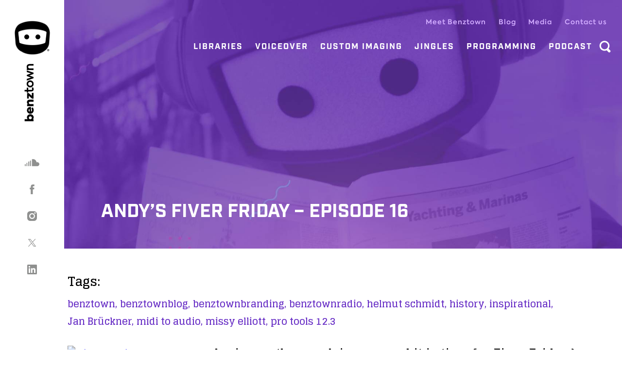

--- FILE ---
content_type: text/html; charset=UTF-8
request_url: https://benztown.com/andys-fiver-friday-episode-16/
body_size: 15701
content:
<!DOCTYPE html>
<!--[if IE 7 ]><html lang="en" class="no-js ie ie7"> <![endif]-->
<!--[if IE 8 ]><html lang="en" class="no-js ie ie8"> <![endif]-->
<!--[if IE 9 ]><html lang="en" class="no-js ie ie9"> <![endif]-->
<!--[if (gt IE 9)|!(IE)]><!--> <html lang="en" class="no-js" prefix="og: http://ogp.me/ns#"> <!--<![endif]-->
<head>
    <!-- Global site tag (gtag.js) - Google Analytics -->
    <script async src="https://www.googletagmanager.com/gtag/js?id=UA-15478627-5"></script>
    <script>
    window.dataLayer = window.dataLayer || [];
    function gtag(){dataLayer.push(arguments);}
    gtag('js', new Date());

    gtag('config', 'UA-15478627-5');
    </script>
    <meta charset="utf-8">
    <title>Andy&#039;s Fiver Friday - Episode 16 - Benztown</title>
    <link href="https://fonts.googleapis.com/css?family=Glegoo:400,700&display=swap&subset=latin-ext" rel="stylesheet">
    <link rel="stylesheet" href="https://use.typekit.net/lpn4nea.css">
    <link rel="icon" href="https://benztown.com/wp-content/themes/benztown-2020-wp/public/img/favicon.png">
    <meta name="viewport" content="width=device-width, initial-scale=1">
    <meta name="csrf-token" content="93039da43e">
    <!--[if lt IE 9]>
        <script src="http://html5shiv.googlecode.com/svn/trunk/html5.js"></script>
    <![endif]-->
    <script type="text/javascript">
       var admin_url = 'https://benztown.com/wp-json/wp/ea/';
       var directory_url = 'https://benztown.com/wp-content/themes/benztown-2020-wp';
    </script>

    <script data-cfasync="false" data-no-defer="1" data-no-minify="1" data-no-optimize="1">var ewww_webp_supported=!1;function check_webp_feature(A,e){var w;e=void 0!==e?e:function(){},ewww_webp_supported?e(ewww_webp_supported):((w=new Image).onload=function(){ewww_webp_supported=0<w.width&&0<w.height,e&&e(ewww_webp_supported)},w.onerror=function(){e&&e(!1)},w.src="data:image/webp;base64,"+{alpha:"UklGRkoAAABXRUJQVlA4WAoAAAAQAAAAAAAAAAAAQUxQSAwAAAARBxAR/Q9ERP8DAABWUDggGAAAABQBAJ0BKgEAAQAAAP4AAA3AAP7mtQAAAA=="}[A])}check_webp_feature("alpha");</script><script data-cfasync="false" data-no-defer="1" data-no-minify="1" data-no-optimize="1">var Arrive=function(c,w){"use strict";if(c.MutationObserver&&"undefined"!=typeof HTMLElement){var r,a=0,u=(r=HTMLElement.prototype.matches||HTMLElement.prototype.webkitMatchesSelector||HTMLElement.prototype.mozMatchesSelector||HTMLElement.prototype.msMatchesSelector,{matchesSelector:function(e,t){return e instanceof HTMLElement&&r.call(e,t)},addMethod:function(e,t,r){var a=e[t];e[t]=function(){return r.length==arguments.length?r.apply(this,arguments):"function"==typeof a?a.apply(this,arguments):void 0}},callCallbacks:function(e,t){t&&t.options.onceOnly&&1==t.firedElems.length&&(e=[e[0]]);for(var r,a=0;r=e[a];a++)r&&r.callback&&r.callback.call(r.elem,r.elem);t&&t.options.onceOnly&&1==t.firedElems.length&&t.me.unbindEventWithSelectorAndCallback.call(t.target,t.selector,t.callback)},checkChildNodesRecursively:function(e,t,r,a){for(var i,n=0;i=e[n];n++)r(i,t,a)&&a.push({callback:t.callback,elem:i}),0<i.childNodes.length&&u.checkChildNodesRecursively(i.childNodes,t,r,a)},mergeArrays:function(e,t){var r,a={};for(r in e)e.hasOwnProperty(r)&&(a[r]=e[r]);for(r in t)t.hasOwnProperty(r)&&(a[r]=t[r]);return a},toElementsArray:function(e){return e=void 0!==e&&("number"!=typeof e.length||e===c)?[e]:e}}),e=(l.prototype.addEvent=function(e,t,r,a){a={target:e,selector:t,options:r,callback:a,firedElems:[]};return this._beforeAdding&&this._beforeAdding(a),this._eventsBucket.push(a),a},l.prototype.removeEvent=function(e){for(var t,r=this._eventsBucket.length-1;t=this._eventsBucket[r];r--)e(t)&&(this._beforeRemoving&&this._beforeRemoving(t),(t=this._eventsBucket.splice(r,1))&&t.length&&(t[0].callback=null))},l.prototype.beforeAdding=function(e){this._beforeAdding=e},l.prototype.beforeRemoving=function(e){this._beforeRemoving=e},l),t=function(i,n){var o=new e,l=this,s={fireOnAttributesModification:!1};return o.beforeAdding(function(t){var e=t.target;e!==c.document&&e!==c||(e=document.getElementsByTagName("html")[0]);var r=new MutationObserver(function(e){n.call(this,e,t)}),a=i(t.options);r.observe(e,a),t.observer=r,t.me=l}),o.beforeRemoving(function(e){e.observer.disconnect()}),this.bindEvent=function(e,t,r){t=u.mergeArrays(s,t);for(var a=u.toElementsArray(this),i=0;i<a.length;i++)o.addEvent(a[i],e,t,r)},this.unbindEvent=function(){var r=u.toElementsArray(this);o.removeEvent(function(e){for(var t=0;t<r.length;t++)if(this===w||e.target===r[t])return!0;return!1})},this.unbindEventWithSelectorOrCallback=function(r){var a=u.toElementsArray(this),i=r,e="function"==typeof r?function(e){for(var t=0;t<a.length;t++)if((this===w||e.target===a[t])&&e.callback===i)return!0;return!1}:function(e){for(var t=0;t<a.length;t++)if((this===w||e.target===a[t])&&e.selector===r)return!0;return!1};o.removeEvent(e)},this.unbindEventWithSelectorAndCallback=function(r,a){var i=u.toElementsArray(this);o.removeEvent(function(e){for(var t=0;t<i.length;t++)if((this===w||e.target===i[t])&&e.selector===r&&e.callback===a)return!0;return!1})},this},i=new function(){var s={fireOnAttributesModification:!1,onceOnly:!1,existing:!1};function n(e,t,r){return!(!u.matchesSelector(e,t.selector)||(e._id===w&&(e._id=a++),-1!=t.firedElems.indexOf(e._id)))&&(t.firedElems.push(e._id),!0)}var c=(i=new t(function(e){var t={attributes:!1,childList:!0,subtree:!0};return e.fireOnAttributesModification&&(t.attributes=!0),t},function(e,i){e.forEach(function(e){var t=e.addedNodes,r=e.target,a=[];null!==t&&0<t.length?u.checkChildNodesRecursively(t,i,n,a):"attributes"===e.type&&n(r,i)&&a.push({callback:i.callback,elem:r}),u.callCallbacks(a,i)})})).bindEvent;return i.bindEvent=function(e,t,r){t=void 0===r?(r=t,s):u.mergeArrays(s,t);var a=u.toElementsArray(this);if(t.existing){for(var i=[],n=0;n<a.length;n++)for(var o=a[n].querySelectorAll(e),l=0;l<o.length;l++)i.push({callback:r,elem:o[l]});if(t.onceOnly&&i.length)return r.call(i[0].elem,i[0].elem);setTimeout(u.callCallbacks,1,i)}c.call(this,e,t,r)},i},o=new function(){var a={};function i(e,t){return u.matchesSelector(e,t.selector)}var n=(o=new t(function(){return{childList:!0,subtree:!0}},function(e,r){e.forEach(function(e){var t=e.removedNodes,e=[];null!==t&&0<t.length&&u.checkChildNodesRecursively(t,r,i,e),u.callCallbacks(e,r)})})).bindEvent;return o.bindEvent=function(e,t,r){t=void 0===r?(r=t,a):u.mergeArrays(a,t),n.call(this,e,t,r)},o};d(HTMLElement.prototype),d(NodeList.prototype),d(HTMLCollection.prototype),d(HTMLDocument.prototype),d(Window.prototype);var n={};return s(i,n,"unbindAllArrive"),s(o,n,"unbindAllLeave"),n}function l(){this._eventsBucket=[],this._beforeAdding=null,this._beforeRemoving=null}function s(e,t,r){u.addMethod(t,r,e.unbindEvent),u.addMethod(t,r,e.unbindEventWithSelectorOrCallback),u.addMethod(t,r,e.unbindEventWithSelectorAndCallback)}function d(e){e.arrive=i.bindEvent,s(i,e,"unbindArrive"),e.leave=o.bindEvent,s(o,e,"unbindLeave")}}(window,void 0),ewww_webp_supported=!1;function check_webp_feature(e,t){var r;ewww_webp_supported?t(ewww_webp_supported):((r=new Image).onload=function(){ewww_webp_supported=0<r.width&&0<r.height,t(ewww_webp_supported)},r.onerror=function(){t(!1)},r.src="data:image/webp;base64,"+{alpha:"UklGRkoAAABXRUJQVlA4WAoAAAAQAAAAAAAAAAAAQUxQSAwAAAARBxAR/Q9ERP8DAABWUDggGAAAABQBAJ0BKgEAAQAAAP4AAA3AAP7mtQAAAA==",animation:"UklGRlIAAABXRUJQVlA4WAoAAAASAAAAAAAAAAAAQU5JTQYAAAD/////AABBTk1GJgAAAAAAAAAAAAAAAAAAAGQAAABWUDhMDQAAAC8AAAAQBxAREYiI/gcA"}[e])}function ewwwLoadImages(e){if(e){for(var t=document.querySelectorAll(".batch-image img, .image-wrapper a, .ngg-pro-masonry-item a, .ngg-galleria-offscreen-seo-wrapper a"),r=0,a=t.length;r<a;r++)ewwwAttr(t[r],"data-src",t[r].getAttribute("data-webp")),ewwwAttr(t[r],"data-thumbnail",t[r].getAttribute("data-webp-thumbnail"));for(var i=document.querySelectorAll("div.woocommerce-product-gallery__image"),r=0,a=i.length;r<a;r++)ewwwAttr(i[r],"data-thumb",i[r].getAttribute("data-webp-thumb"))}for(var n=document.querySelectorAll("video"),r=0,a=n.length;r<a;r++)ewwwAttr(n[r],"poster",e?n[r].getAttribute("data-poster-webp"):n[r].getAttribute("data-poster-image"));for(var o,l=document.querySelectorAll("img.ewww_webp_lazy_load"),r=0,a=l.length;r<a;r++)e&&(ewwwAttr(l[r],"data-lazy-srcset",l[r].getAttribute("data-lazy-srcset-webp")),ewwwAttr(l[r],"data-srcset",l[r].getAttribute("data-srcset-webp")),ewwwAttr(l[r],"data-lazy-src",l[r].getAttribute("data-lazy-src-webp")),ewwwAttr(l[r],"data-src",l[r].getAttribute("data-src-webp")),ewwwAttr(l[r],"data-orig-file",l[r].getAttribute("data-webp-orig-file")),ewwwAttr(l[r],"data-medium-file",l[r].getAttribute("data-webp-medium-file")),ewwwAttr(l[r],"data-large-file",l[r].getAttribute("data-webp-large-file")),null!=(o=l[r].getAttribute("srcset"))&&!1!==o&&o.includes("R0lGOD")&&ewwwAttr(l[r],"src",l[r].getAttribute("data-lazy-src-webp"))),l[r].className=l[r].className.replace(/\bewww_webp_lazy_load\b/,"");for(var s=document.querySelectorAll(".ewww_webp"),r=0,a=s.length;r<a;r++)e?(ewwwAttr(s[r],"srcset",s[r].getAttribute("data-srcset-webp")),ewwwAttr(s[r],"src",s[r].getAttribute("data-src-webp")),ewwwAttr(s[r],"data-orig-file",s[r].getAttribute("data-webp-orig-file")),ewwwAttr(s[r],"data-medium-file",s[r].getAttribute("data-webp-medium-file")),ewwwAttr(s[r],"data-large-file",s[r].getAttribute("data-webp-large-file")),ewwwAttr(s[r],"data-large_image",s[r].getAttribute("data-webp-large_image")),ewwwAttr(s[r],"data-src",s[r].getAttribute("data-webp-src"))):(ewwwAttr(s[r],"srcset",s[r].getAttribute("data-srcset-img")),ewwwAttr(s[r],"src",s[r].getAttribute("data-src-img"))),s[r].className=s[r].className.replace(/\bewww_webp\b/,"ewww_webp_loaded");window.jQuery&&jQuery.fn.isotope&&jQuery.fn.imagesLoaded&&(jQuery(".fusion-posts-container-infinite").imagesLoaded(function(){jQuery(".fusion-posts-container-infinite").hasClass("isotope")&&jQuery(".fusion-posts-container-infinite").isotope()}),jQuery(".fusion-portfolio:not(.fusion-recent-works) .fusion-portfolio-wrapper").imagesLoaded(function(){jQuery(".fusion-portfolio:not(.fusion-recent-works) .fusion-portfolio-wrapper").isotope()}))}function ewwwWebPInit(e){ewwwLoadImages(e),ewwwNggLoadGalleries(e),document.arrive(".ewww_webp",function(){ewwwLoadImages(e)}),document.arrive(".ewww_webp_lazy_load",function(){ewwwLoadImages(e)}),document.arrive("videos",function(){ewwwLoadImages(e)}),"loading"==document.readyState?document.addEventListener("DOMContentLoaded",ewwwJSONParserInit):("undefined"!=typeof galleries&&ewwwNggParseGalleries(e),ewwwWooParseVariations(e))}function ewwwAttr(e,t,r){null!=r&&!1!==r&&e.setAttribute(t,r)}function ewwwJSONParserInit(){"undefined"!=typeof galleries&&check_webp_feature("alpha",ewwwNggParseGalleries),check_webp_feature("alpha",ewwwWooParseVariations)}function ewwwWooParseVariations(e){if(e)for(var t=document.querySelectorAll("form.variations_form"),r=0,a=t.length;r<a;r++){var i=t[r].getAttribute("data-product_variations"),n=!1;try{for(var o in i=JSON.parse(i))void 0!==i[o]&&void 0!==i[o].image&&(void 0!==i[o].image.src_webp&&(i[o].image.src=i[o].image.src_webp,n=!0),void 0!==i[o].image.srcset_webp&&(i[o].image.srcset=i[o].image.srcset_webp,n=!0),void 0!==i[o].image.full_src_webp&&(i[o].image.full_src=i[o].image.full_src_webp,n=!0),void 0!==i[o].image.gallery_thumbnail_src_webp&&(i[o].image.gallery_thumbnail_src=i[o].image.gallery_thumbnail_src_webp,n=!0),void 0!==i[o].image.thumb_src_webp&&(i[o].image.thumb_src=i[o].image.thumb_src_webp,n=!0));n&&ewwwAttr(t[r],"data-product_variations",JSON.stringify(i))}catch(e){}}}function ewwwNggParseGalleries(e){if(e)for(var t in galleries){var r=galleries[t];galleries[t].images_list=ewwwNggParseImageList(r.images_list)}}function ewwwNggLoadGalleries(e){e&&document.addEventListener("ngg.galleria.themeadded",function(e,t){window.ngg_galleria._create_backup=window.ngg_galleria.create,window.ngg_galleria.create=function(e,t){var r=$(e).data("id");return galleries["gallery_"+r].images_list=ewwwNggParseImageList(galleries["gallery_"+r].images_list),window.ngg_galleria._create_backup(e,t)}})}function ewwwNggParseImageList(e){for(var t in e){var r=e[t];if(void 0!==r["image-webp"]&&(e[t].image=r["image-webp"],delete e[t]["image-webp"]),void 0!==r["thumb-webp"]&&(e[t].thumb=r["thumb-webp"],delete e[t]["thumb-webp"]),void 0!==r.full_image_webp&&(e[t].full_image=r.full_image_webp,delete e[t].full_image_webp),void 0!==r.srcsets)for(var a in r.srcsets)nggSrcset=r.srcsets[a],void 0!==r.srcsets[a+"-webp"]&&(e[t].srcsets[a]=r.srcsets[a+"-webp"],delete e[t].srcsets[a+"-webp"]);if(void 0!==r.full_srcsets)for(var i in r.full_srcsets)nggFSrcset=r.full_srcsets[i],void 0!==r.full_srcsets[i+"-webp"]&&(e[t].full_srcsets[i]=r.full_srcsets[i+"-webp"],delete e[t].full_srcsets[i+"-webp"])}return e}check_webp_feature("alpha",ewwwWebPInit);</script>
<!-- Search Engine Optimization by Rank Math - https://rankmath.com/ -->
<meta name="description" content="Again, another week is gone and it is time for Fiver Friday:)..."/>
<meta name="robots" content="index, follow, max-snippet:-1, max-video-preview:-1, max-image-preview:large"/>
<link rel="canonical" href="https://benztown.com/andys-fiver-friday-episode-16/" />
<meta property="og:locale" content="en_US" />
<meta property="og:type" content="article" />
<meta property="og:title" content="Andy&#039;s Fiver Friday - Episode 16 - Benztown" />
<meta property="og:description" content="Again, another week is gone and it is time for Fiver Friday:)..." />
<meta property="og:url" content="https://benztown.com/andys-fiver-friday-episode-16/" />
<meta property="og:site_name" content="Benztown" />
<meta property="article:tag" content="benztown" />
<meta property="article:tag" content="benztownblog" />
<meta property="article:tag" content="benztownbranding" />
<meta property="article:tag" content="benztownradio" />
<meta property="article:tag" content="helmut schmidt" />
<meta property="article:tag" content="history" />
<meta property="article:tag" content="inspirational" />
<meta property="article:tag" content="Jan Brückner" />
<meta property="article:tag" content="midi to audio" />
<meta property="article:tag" content="missy elliott" />
<meta property="article:tag" content="pro tools 12.3" />
<meta property="article:section" content="Prod" />
<meta property="og:updated_time" content="2024-10-15T12:16:06+00:00" />
<meta property="og:image" content="http://blog.benztown.com/imaging/wp-content/uploads/2015/07/Fiver-Friday-Header-II.png" />
<meta property="og:image:alt" content="Andy&#8217;s Fiver Friday &#8211; Episode 16" />
<meta property="article:published_time" content="2015-11-13T00:00:00+00:00" />
<meta property="article:modified_time" content="2024-10-15T12:16:06+00:00" />
<meta name="twitter:card" content="summary_large_image" />
<meta name="twitter:title" content="Andy&#039;s Fiver Friday - Episode 16 - Benztown" />
<meta name="twitter:description" content="Again, another week is gone and it is time for Fiver Friday:)..." />
<meta name="twitter:image" content="http://blog.benztown.com/imaging/wp-content/uploads/2015/07/Fiver-Friday-Header-II.png" />
<meta name="twitter:label1" content="Written by" />
<meta name="twitter:data1" content="euroart" />
<meta name="twitter:label2" content="Time to read" />
<meta name="twitter:data2" content="1 minute" />
<script type="application/ld+json" class="rank-math-schema">{"@context":"https://schema.org","@graph":[{"@type":"Organization","@id":"https://benztown.com/#organization","name":"Benztown","url":"https://benztown.com","logo":{"@type":"ImageObject","@id":"https://benztown.com/#logo","url":"http://benztown.ea93.work/wp-content/uploads/2020/04/voice-over-benztown-branding-usa-radio-voice-actor-logo-wgn-flags-png-clip-art.png","contentUrl":"http://benztown.ea93.work/wp-content/uploads/2020/04/voice-over-benztown-branding-usa-radio-voice-actor-logo-wgn-flags-png-clip-art.png","caption":"Benztown","inLanguage":"en-US","width":"910","height":"805"}},{"@type":"WebSite","@id":"https://benztown.com/#website","url":"https://benztown.com","name":"Benztown","publisher":{"@id":"https://benztown.com/#organization"},"inLanguage":"en-US"},{"@type":"ImageObject","@id":"http://blog.benztown.com/imaging/wp-content/uploads/2015/07/Fiver-Friday-Header-II.png","url":"http://blog.benztown.com/imaging/wp-content/uploads/2015/07/Fiver-Friday-Header-II.png","width":"200","height":"200","inLanguage":"en-US"},{"@type":"WebPage","@id":"https://benztown.com/andys-fiver-friday-episode-16/#webpage","url":"https://benztown.com/andys-fiver-friday-episode-16/","name":"Andy&#039;s Fiver Friday - Episode 16 - Benztown","datePublished":"2015-11-13T00:00:00+00:00","dateModified":"2024-10-15T12:16:06+00:00","isPartOf":{"@id":"https://benztown.com/#website"},"primaryImageOfPage":{"@id":"http://blog.benztown.com/imaging/wp-content/uploads/2015/07/Fiver-Friday-Header-II.png"},"inLanguage":"en-US"},{"@type":"Person","@id":"https://benztown.com/author/euroart/","name":"euroart","url":"https://benztown.com/author/euroart/","image":{"@type":"ImageObject","@id":"https://secure.gravatar.com/avatar/0483134d27b921966f01b34c0ee2634c?s=96&amp;d=mm&amp;r=g","url":"https://secure.gravatar.com/avatar/0483134d27b921966f01b34c0ee2634c?s=96&amp;d=mm&amp;r=g","caption":"euroart","inLanguage":"en-US"},"worksFor":{"@id":"https://benztown.com/#organization"}},{"@type":"BlogPosting","headline":"Andy&#039;s Fiver Friday - Episode 16 - Benztown","datePublished":"2015-11-13T00:00:00+00:00","dateModified":"2024-10-15T12:16:06+00:00","articleSection":"Prod","author":{"@id":"https://benztown.com/author/euroart/","name":"euroart"},"publisher":{"@id":"https://benztown.com/#organization"},"description":"Again, another week is gone and it is time for Fiver Friday:)...","name":"Andy&#039;s Fiver Friday - Episode 16 - Benztown","@id":"https://benztown.com/andys-fiver-friday-episode-16/#richSnippet","isPartOf":{"@id":"https://benztown.com/andys-fiver-friday-episode-16/#webpage"},"image":{"@id":"http://blog.benztown.com/imaging/wp-content/uploads/2015/07/Fiver-Friday-Header-II.png"},"inLanguage":"en-US","mainEntityOfPage":{"@id":"https://benztown.com/andys-fiver-friday-episode-16/#webpage"}}]}</script>
<!-- /Rank Math WordPress SEO plugin -->

<link rel='dns-prefetch' href='//ajax.googleapis.com' />
<link rel='stylesheet' id='wp-block-library-css' href='https://benztown.com/wp-includes/css/dist/block-library/style.min.css?ver=6.6.2' type='text/css' media='all' />
<style id='rank-math-toc-block-style-inline-css' type='text/css'>
.wp-block-rank-math-toc-block nav ol{counter-reset:item}.wp-block-rank-math-toc-block nav ol li{display:block}.wp-block-rank-math-toc-block nav ol li:before{content:counters(item, ".") ". ";counter-increment:item}

</style>
<style id='rank-math-rich-snippet-style-inline-css' type='text/css'>
/*!
* Plugin:  Rank Math
* URL: https://rankmath.com/wordpress/plugin/seo-suite/
* Name:  rank-math-review-snippet.css
*/@-webkit-keyframes spin{0%{-webkit-transform:rotate(0deg)}100%{-webkit-transform:rotate(-360deg)}}@keyframes spin{0%{-webkit-transform:rotate(0deg)}100%{-webkit-transform:rotate(-360deg)}}@keyframes bounce{from{-webkit-transform:translateY(0px);transform:translateY(0px)}to{-webkit-transform:translateY(-5px);transform:translateY(-5px)}}@-webkit-keyframes bounce{from{-webkit-transform:translateY(0px);transform:translateY(0px)}to{-webkit-transform:translateY(-5px);transform:translateY(-5px)}}@-webkit-keyframes loading{0%{background-size:20% 50% ,20% 50% ,20% 50%}20%{background-size:20% 20% ,20% 50% ,20% 50%}40%{background-size:20% 100%,20% 20% ,20% 50%}60%{background-size:20% 50% ,20% 100%,20% 20%}80%{background-size:20% 50% ,20% 50% ,20% 100%}100%{background-size:20% 50% ,20% 50% ,20% 50%}}@keyframes loading{0%{background-size:20% 50% ,20% 50% ,20% 50%}20%{background-size:20% 20% ,20% 50% ,20% 50%}40%{background-size:20% 100%,20% 20% ,20% 50%}60%{background-size:20% 50% ,20% 100%,20% 20%}80%{background-size:20% 50% ,20% 50% ,20% 100%}100%{background-size:20% 50% ,20% 50% ,20% 50%}}:root{--rankmath-wp-adminbar-height: 0}#rank-math-rich-snippet-wrapper{overflow:hidden}#rank-math-rich-snippet-wrapper h5.rank-math-title{display:block;font-size:18px;line-height:1.4}#rank-math-rich-snippet-wrapper .rank-math-review-image{float:right;max-width:40%;margin-left:15px}#rank-math-rich-snippet-wrapper .rank-math-review-data{margin-bottom:15px}#rank-math-rich-snippet-wrapper .rank-math-total-wrapper{width:100%;padding:0 0 20px 0;float:left;clear:both;position:relative;-webkit-box-sizing:border-box;box-sizing:border-box}#rank-math-rich-snippet-wrapper .rank-math-total-wrapper .rank-math-total{border:0;display:block;margin:0;width:auto;float:left;text-align:left;padding:0;font-size:24px;line-height:1;font-weight:700;-webkit-box-sizing:border-box;box-sizing:border-box;overflow:hidden}#rank-math-rich-snippet-wrapper .rank-math-total-wrapper .rank-math-review-star{float:left;margin-left:15px;margin-top:5px;position:relative;z-index:99;line-height:1}#rank-math-rich-snippet-wrapper .rank-math-total-wrapper .rank-math-review-star .rank-math-review-result-wrapper{display:inline-block;white-space:nowrap;position:relative;color:#e7e7e7}#rank-math-rich-snippet-wrapper .rank-math-total-wrapper .rank-math-review-star .rank-math-review-result-wrapper .rank-math-review-result{position:absolute;top:0;left:0;overflow:hidden;white-space:nowrap;color:#ffbe01}#rank-math-rich-snippet-wrapper .rank-math-total-wrapper .rank-math-review-star .rank-math-review-result-wrapper i{font-size:18px;-webkit-text-stroke-width:1px;font-style:normal;padding:0 2px;line-height:inherit}#rank-math-rich-snippet-wrapper .rank-math-total-wrapper .rank-math-review-star .rank-math-review-result-wrapper i:before{content:"\2605"}body.rtl #rank-math-rich-snippet-wrapper .rank-math-review-image{float:left;margin-left:0;margin-right:15px}body.rtl #rank-math-rich-snippet-wrapper .rank-math-total-wrapper .rank-math-total{float:right}body.rtl #rank-math-rich-snippet-wrapper .rank-math-total-wrapper .rank-math-review-star{float:right;margin-left:0;margin-right:15px}body.rtl #rank-math-rich-snippet-wrapper .rank-math-total-wrapper .rank-math-review-star .rank-math-review-result{left:auto;right:0}@media screen and (max-width: 480px){#rank-math-rich-snippet-wrapper .rank-math-review-image{display:block;max-width:100%;width:100%;text-align:center;margin-right:0}#rank-math-rich-snippet-wrapper .rank-math-review-data{clear:both}}.clear{clear:both}

</style>
<style id='classic-theme-styles-inline-css' type='text/css'>
/*! This file is auto-generated */
.wp-block-button__link{color:#fff;background-color:#32373c;border-radius:9999px;box-shadow:none;text-decoration:none;padding:calc(.667em + 2px) calc(1.333em + 2px);font-size:1.125em}.wp-block-file__button{background:#32373c;color:#fff;text-decoration:none}
</style>
<style id='global-styles-inline-css' type='text/css'>
:root{--wp--preset--aspect-ratio--square: 1;--wp--preset--aspect-ratio--4-3: 4/3;--wp--preset--aspect-ratio--3-4: 3/4;--wp--preset--aspect-ratio--3-2: 3/2;--wp--preset--aspect-ratio--2-3: 2/3;--wp--preset--aspect-ratio--16-9: 16/9;--wp--preset--aspect-ratio--9-16: 9/16;--wp--preset--color--black: #000000;--wp--preset--color--cyan-bluish-gray: #abb8c3;--wp--preset--color--white: #ffffff;--wp--preset--color--pale-pink: #f78da7;--wp--preset--color--vivid-red: #cf2e2e;--wp--preset--color--luminous-vivid-orange: #ff6900;--wp--preset--color--luminous-vivid-amber: #fcb900;--wp--preset--color--light-green-cyan: #7bdcb5;--wp--preset--color--vivid-green-cyan: #00d084;--wp--preset--color--pale-cyan-blue: #8ed1fc;--wp--preset--color--vivid-cyan-blue: #0693e3;--wp--preset--color--vivid-purple: #9b51e0;--wp--preset--gradient--vivid-cyan-blue-to-vivid-purple: linear-gradient(135deg,rgba(6,147,227,1) 0%,rgb(155,81,224) 100%);--wp--preset--gradient--light-green-cyan-to-vivid-green-cyan: linear-gradient(135deg,rgb(122,220,180) 0%,rgb(0,208,130) 100%);--wp--preset--gradient--luminous-vivid-amber-to-luminous-vivid-orange: linear-gradient(135deg,rgba(252,185,0,1) 0%,rgba(255,105,0,1) 100%);--wp--preset--gradient--luminous-vivid-orange-to-vivid-red: linear-gradient(135deg,rgba(255,105,0,1) 0%,rgb(207,46,46) 100%);--wp--preset--gradient--very-light-gray-to-cyan-bluish-gray: linear-gradient(135deg,rgb(238,238,238) 0%,rgb(169,184,195) 100%);--wp--preset--gradient--cool-to-warm-spectrum: linear-gradient(135deg,rgb(74,234,220) 0%,rgb(151,120,209) 20%,rgb(207,42,186) 40%,rgb(238,44,130) 60%,rgb(251,105,98) 80%,rgb(254,248,76) 100%);--wp--preset--gradient--blush-light-purple: linear-gradient(135deg,rgb(255,206,236) 0%,rgb(152,150,240) 100%);--wp--preset--gradient--blush-bordeaux: linear-gradient(135deg,rgb(254,205,165) 0%,rgb(254,45,45) 50%,rgb(107,0,62) 100%);--wp--preset--gradient--luminous-dusk: linear-gradient(135deg,rgb(255,203,112) 0%,rgb(199,81,192) 50%,rgb(65,88,208) 100%);--wp--preset--gradient--pale-ocean: linear-gradient(135deg,rgb(255,245,203) 0%,rgb(182,227,212) 50%,rgb(51,167,181) 100%);--wp--preset--gradient--electric-grass: linear-gradient(135deg,rgb(202,248,128) 0%,rgb(113,206,126) 100%);--wp--preset--gradient--midnight: linear-gradient(135deg,rgb(2,3,129) 0%,rgb(40,116,252) 100%);--wp--preset--font-size--small: 13px;--wp--preset--font-size--medium: 20px;--wp--preset--font-size--large: 36px;--wp--preset--font-size--x-large: 42px;--wp--preset--spacing--20: 0.44rem;--wp--preset--spacing--30: 0.67rem;--wp--preset--spacing--40: 1rem;--wp--preset--spacing--50: 1.5rem;--wp--preset--spacing--60: 2.25rem;--wp--preset--spacing--70: 3.38rem;--wp--preset--spacing--80: 5.06rem;--wp--preset--shadow--natural: 6px 6px 9px rgba(0, 0, 0, 0.2);--wp--preset--shadow--deep: 12px 12px 50px rgba(0, 0, 0, 0.4);--wp--preset--shadow--sharp: 6px 6px 0px rgba(0, 0, 0, 0.2);--wp--preset--shadow--outlined: 6px 6px 0px -3px rgba(255, 255, 255, 1), 6px 6px rgba(0, 0, 0, 1);--wp--preset--shadow--crisp: 6px 6px 0px rgba(0, 0, 0, 1);}:where(.is-layout-flex){gap: 0.5em;}:where(.is-layout-grid){gap: 0.5em;}body .is-layout-flex{display: flex;}.is-layout-flex{flex-wrap: wrap;align-items: center;}.is-layout-flex > :is(*, div){margin: 0;}body .is-layout-grid{display: grid;}.is-layout-grid > :is(*, div){margin: 0;}:where(.wp-block-columns.is-layout-flex){gap: 2em;}:where(.wp-block-columns.is-layout-grid){gap: 2em;}:where(.wp-block-post-template.is-layout-flex){gap: 1.25em;}:where(.wp-block-post-template.is-layout-grid){gap: 1.25em;}.has-black-color{color: var(--wp--preset--color--black) !important;}.has-cyan-bluish-gray-color{color: var(--wp--preset--color--cyan-bluish-gray) !important;}.has-white-color{color: var(--wp--preset--color--white) !important;}.has-pale-pink-color{color: var(--wp--preset--color--pale-pink) !important;}.has-vivid-red-color{color: var(--wp--preset--color--vivid-red) !important;}.has-luminous-vivid-orange-color{color: var(--wp--preset--color--luminous-vivid-orange) !important;}.has-luminous-vivid-amber-color{color: var(--wp--preset--color--luminous-vivid-amber) !important;}.has-light-green-cyan-color{color: var(--wp--preset--color--light-green-cyan) !important;}.has-vivid-green-cyan-color{color: var(--wp--preset--color--vivid-green-cyan) !important;}.has-pale-cyan-blue-color{color: var(--wp--preset--color--pale-cyan-blue) !important;}.has-vivid-cyan-blue-color{color: var(--wp--preset--color--vivid-cyan-blue) !important;}.has-vivid-purple-color{color: var(--wp--preset--color--vivid-purple) !important;}.has-black-background-color{background-color: var(--wp--preset--color--black) !important;}.has-cyan-bluish-gray-background-color{background-color: var(--wp--preset--color--cyan-bluish-gray) !important;}.has-white-background-color{background-color: var(--wp--preset--color--white) !important;}.has-pale-pink-background-color{background-color: var(--wp--preset--color--pale-pink) !important;}.has-vivid-red-background-color{background-color: var(--wp--preset--color--vivid-red) !important;}.has-luminous-vivid-orange-background-color{background-color: var(--wp--preset--color--luminous-vivid-orange) !important;}.has-luminous-vivid-amber-background-color{background-color: var(--wp--preset--color--luminous-vivid-amber) !important;}.has-light-green-cyan-background-color{background-color: var(--wp--preset--color--light-green-cyan) !important;}.has-vivid-green-cyan-background-color{background-color: var(--wp--preset--color--vivid-green-cyan) !important;}.has-pale-cyan-blue-background-color{background-color: var(--wp--preset--color--pale-cyan-blue) !important;}.has-vivid-cyan-blue-background-color{background-color: var(--wp--preset--color--vivid-cyan-blue) !important;}.has-vivid-purple-background-color{background-color: var(--wp--preset--color--vivid-purple) !important;}.has-black-border-color{border-color: var(--wp--preset--color--black) !important;}.has-cyan-bluish-gray-border-color{border-color: var(--wp--preset--color--cyan-bluish-gray) !important;}.has-white-border-color{border-color: var(--wp--preset--color--white) !important;}.has-pale-pink-border-color{border-color: var(--wp--preset--color--pale-pink) !important;}.has-vivid-red-border-color{border-color: var(--wp--preset--color--vivid-red) !important;}.has-luminous-vivid-orange-border-color{border-color: var(--wp--preset--color--luminous-vivid-orange) !important;}.has-luminous-vivid-amber-border-color{border-color: var(--wp--preset--color--luminous-vivid-amber) !important;}.has-light-green-cyan-border-color{border-color: var(--wp--preset--color--light-green-cyan) !important;}.has-vivid-green-cyan-border-color{border-color: var(--wp--preset--color--vivid-green-cyan) !important;}.has-pale-cyan-blue-border-color{border-color: var(--wp--preset--color--pale-cyan-blue) !important;}.has-vivid-cyan-blue-border-color{border-color: var(--wp--preset--color--vivid-cyan-blue) !important;}.has-vivid-purple-border-color{border-color: var(--wp--preset--color--vivid-purple) !important;}.has-vivid-cyan-blue-to-vivid-purple-gradient-background{background: var(--wp--preset--gradient--vivid-cyan-blue-to-vivid-purple) !important;}.has-light-green-cyan-to-vivid-green-cyan-gradient-background{background: var(--wp--preset--gradient--light-green-cyan-to-vivid-green-cyan) !important;}.has-luminous-vivid-amber-to-luminous-vivid-orange-gradient-background{background: var(--wp--preset--gradient--luminous-vivid-amber-to-luminous-vivid-orange) !important;}.has-luminous-vivid-orange-to-vivid-red-gradient-background{background: var(--wp--preset--gradient--luminous-vivid-orange-to-vivid-red) !important;}.has-very-light-gray-to-cyan-bluish-gray-gradient-background{background: var(--wp--preset--gradient--very-light-gray-to-cyan-bluish-gray) !important;}.has-cool-to-warm-spectrum-gradient-background{background: var(--wp--preset--gradient--cool-to-warm-spectrum) !important;}.has-blush-light-purple-gradient-background{background: var(--wp--preset--gradient--blush-light-purple) !important;}.has-blush-bordeaux-gradient-background{background: var(--wp--preset--gradient--blush-bordeaux) !important;}.has-luminous-dusk-gradient-background{background: var(--wp--preset--gradient--luminous-dusk) !important;}.has-pale-ocean-gradient-background{background: var(--wp--preset--gradient--pale-ocean) !important;}.has-electric-grass-gradient-background{background: var(--wp--preset--gradient--electric-grass) !important;}.has-midnight-gradient-background{background: var(--wp--preset--gradient--midnight) !important;}.has-small-font-size{font-size: var(--wp--preset--font-size--small) !important;}.has-medium-font-size{font-size: var(--wp--preset--font-size--medium) !important;}.has-large-font-size{font-size: var(--wp--preset--font-size--large) !important;}.has-x-large-font-size{font-size: var(--wp--preset--font-size--x-large) !important;}
:where(.wp-block-post-template.is-layout-flex){gap: 1.25em;}:where(.wp-block-post-template.is-layout-grid){gap: 1.25em;}
:where(.wp-block-columns.is-layout-flex){gap: 2em;}:where(.wp-block-columns.is-layout-grid){gap: 2em;}
:root :where(.wp-block-pullquote){font-size: 1.5em;line-height: 1.6;}
</style>
<link rel='stylesheet' id='style-css' href='https://benztown.com/wp-content/themes/benztown-2020-wp/public/css/style.css?id=a193df28a6c44997c7ea&#038;ver=1.0' type='text/css' media='' />
<link rel="https://api.w.org/" href="https://benztown.com/wp-json/" /><link rel="alternate" title="JSON" type="application/json" href="https://benztown.com/wp-json/wp/v2/posts/6534" /><link rel='shortlink' href='https://benztown.com/?p=6534' />
<link rel="alternate" title="oEmbed (JSON)" type="application/json+oembed" href="https://benztown.com/wp-json/oembed/1.0/embed?url=https%3A%2F%2Fbenztown.com%2Fandys-fiver-friday-episode-16%2F" />
<link rel="alternate" title="oEmbed (XML)" type="text/xml+oembed" href="https://benztown.com/wp-json/oembed/1.0/embed?url=https%3A%2F%2Fbenztown.com%2Fandys-fiver-friday-episode-16%2F&#038;format=xml" />
<script type="text/javascript">
(function(url){
	if(/(?:Chrome\/26\.0\.1410\.63 Safari\/537\.31|WordfenceTestMonBot)/.test(navigator.userAgent)){ return; }
	var addEvent = function(evt, handler) {
		if (window.addEventListener) {
			document.addEventListener(evt, handler, false);
		} else if (window.attachEvent) {
			document.attachEvent('on' + evt, handler);
		}
	};
	var removeEvent = function(evt, handler) {
		if (window.removeEventListener) {
			document.removeEventListener(evt, handler, false);
		} else if (window.detachEvent) {
			document.detachEvent('on' + evt, handler);
		}
	};
	var evts = 'contextmenu dblclick drag dragend dragenter dragleave dragover dragstart drop keydown keypress keyup mousedown mousemove mouseout mouseover mouseup mousewheel scroll'.split(' ');
	var logHuman = function() {
		if (window.wfLogHumanRan) { return; }
		window.wfLogHumanRan = true;
		var wfscr = document.createElement('script');
		wfscr.type = 'text/javascript';
		wfscr.async = true;
		wfscr.src = url + '&r=' + Math.random();
		(document.getElementsByTagName('head')[0]||document.getElementsByTagName('body')[0]).appendChild(wfscr);
		for (var i = 0; i < evts.length; i++) {
			removeEvent(evts[i], logHuman);
		}
	};
	for (var i = 0; i < evts.length; i++) {
		addEvent(evts[i], logHuman);
	}
})('//benztown.com/?wordfence_lh=1&hid=002B1CB9E69D1A76E153104E0F1633C8');
</script><link rel="icon" href="https://benztown.com/wp-content/uploads/2024/12/cropped-Gary-Head-Logo-favicon-1-32x32.png" sizes="32x32" />
<link rel="icon" href="https://benztown.com/wp-content/uploads/2024/12/cropped-Gary-Head-Logo-favicon-1-192x192.png" sizes="192x192" />
<link rel="apple-touch-icon" href="https://benztown.com/wp-content/uploads/2024/12/cropped-Gary-Head-Logo-favicon-1-180x180.png" />
<meta name="msapplication-TileImage" content="https://benztown.com/wp-content/uploads/2024/12/cropped-Gary-Head-Logo-favicon-1-270x270.png" />
</head>
<body class="post-template-default single single-post postid-6534 single-format-standard blog-post media-news singular" data-method="musicPlayer">
<script data-cfasync="false" data-no-defer="1" data-no-minify="1" data-no-optimize="1">if(typeof ewww_webp_supported==="undefined"){var ewww_webp_supported=!1}if(ewww_webp_supported){document.body.classList.add("webp-support")}</script>
<svg xmlns="http://www.w3.org/2000/svg" class="visually-hidden">
    <defs>
        <symbol id="icon-facebook" width="24" height="24" viewBox="0 0 24 24">
            <path d="M22.5 0c.83 0 1.5.67 1.5 1.5v21c0 .83-.67 1.5-1.5 1.5h-6v-9h3l.75-3.75H16.5v-1.5c0-1.5.75-2.25 2.25-2.25h1.5V3.75h-3c-2.76 0-4.5 2.16-4.5 5.25v2.25h-3V15h3v9H1.5A1.5 1.5 0 010 22.5v-21C0 .67.67 0 1.5 0h21z"/>
        </symbol>
        <!-- arrow left -->
        <symbol id="arrow-left" viewBox="0 0 46 27">
            <g data-name="Layer 2">
                <g>
                    <path
                        class="cls-1"
                        d="M43,10.5H10.27l5.45-5.41a3,3,0,0,0,0-4.22,3,3,0,0,0-4.24,0L1.07,11.22a2.92,2.92,0,0,0-.44,4.07,3.17,3.17,0,0,0,.29.35L11.48,26.13a3,3,0,0,0,4.24,0,3,3,0,0,0,0-4.22l-5.49-5.45H43a3,3,0,1,0,0-6Z"
                    />
                </g>
            </g>
        </symbol>
        <!-- soundcloud -->
        <symbol id="soundcloud-ico" viewBox="0 0 61 29.74">
            <g data-name="Layer 2">
                <g>
                    <path
                        id="soundcloud-ico"
                        class="cls-1"
                        d="M3.21,21.32a1.81,1.81,0,0,1,.53,1.28v5.19a2.32,2.32,0,0,1-.31,1.36,1.81,1.81,0,0,1-1.12.55,2,2,0,0,1-1.56-.36A1.69,1.69,0,0,1,0,27.85V22.66a1.85,1.85,0,0,1,.56-1.34,1.83,1.83,0,0,1,1.31-.54A1.76,1.76,0,0,1,3.21,21.32ZM18.15,10.2a1.73,1.73,0,0,1,.53,1.28V28.22a1.25,1.25,0,0,1-.53,1.1,2.66,2.66,0,0,1-2.67,0,1.24,1.24,0,0,1-.53-1.1V11.48a1.87,1.87,0,0,1,1.86-1.82A1.75,1.75,0,0,1,18.15,10.2Zm-7.78,5.85a1.86,1.86,0,0,1,.53,1.34V28.12a1.24,1.24,0,0,1-.53,1.1A2.36,2.36,0,0,1,9,29.59a2.54,2.54,0,0,1-1.37-.37,1.22,1.22,0,0,1-.56-1.1V17.39a1.79,1.79,0,0,1,.56-1.31A1.81,1.81,0,0,1,9,15.5,1.74,1.74,0,0,1,10.37,16.05ZM25.78,8V28.19c0,.93-.62,1.4-1.87,1.4S22,29.12,22,28.19V8a2.33,2.33,0,0,1,.81-1.89,1.92,1.92,0,0,1,1.68-.48C25.36,5.77,25.78,6.56,25.78,8ZM61,21.18a8.51,8.51,0,0,1-8.59,8.4l-22-.06a.56.56,0,0,1-.38-.27.7.7,0,0,1-.12-.34V2c0-.86.27-1.36.81-1.52A14.07,14.07,0,0,1,34,0,15.25,15.25,0,0,1,46.71,6.67a14,14,0,0,1,2.4,6.78,8.82,8.82,0,0,1,3.3-.61,8.38,8.38,0,0,1,6,2.44A7.87,7.87,0,0,1,61,21.18Z"
                    />
                </g>
            </g>
        </symbol>
        <!-- face ico -->
        <symbol id="face-ico" viewBox="0 0 18.65 40">
            <g data-name="Layer 2">
                <g>
                    <path
                        id="facebook-ico"
                        class="cls-1"
                        d="M18,6.88H14.69c-1.46,0-2.4.72-2.4,2.18-.1,1.15,0,2.4,0,3.54,0,.42.21.42.52.42h5c.52,0,.63.11.63.63-.21,2-.42,4-.52,5.83,0,.42-.21.52-.63.52h-4c-.93,0-.83-.1-.83.83V39.17c0,.62-.21.83-.83.83H4.79c-.62,0-.73-.21-.73-.73V20.62c0-.52-.1-.72-.62-.62H.52C.1,20,0,19.9,0,19.48V13.65c0-.42.1-.52.52-.52h3c.63,0,.73-.21.73-.73V7.92a8.63,8.63,0,0,1,1.56-5A6.94,6.94,0,0,1,11.35.1c2.3-.1,4.59,0,6.88-.1.31,0,.42.1.42.42V6.35C18.44,6.77,18.33,6.88,18,6.88Z"
                    />
                </g>
            </g>
        </symbol>
        <!-- insta ico -->
        <symbol id="insta-ico" viewBox="0 0 42 42">
            <g data-name="Layer 2">
                <g>
                    <g id="instagram-ico">
                        <path class="cls-1" d="M21.07,13.19a7.81,7.81,0,0,0,0,15.62,7.81,7.81,0,0,0,0-15.62Z" />
                        <path
                            class="cls-1"
                            d="M29.6,0H12.4A12.35,12.35,0,0,0,0,12.4V29.53A12.36,12.36,0,0,0,12.4,42H29.53A12.36,12.36,0,0,0,42,29.6V12.4A12.35,12.35,0,0,0,29.6,0ZM21.07,33.54A12.54,12.54,0,1,1,33.53,21,12.56,12.56,0,0,1,21.07,33.54ZM36.49,7.79a3.16,3.16,0,0,1-.87,2,3,3,0,0,1-2.09.87,2.9,2.9,0,0,1-2.08-.87,3,3,0,0,1-.87-2.09,2.82,2.82,0,0,1,.87-2.08,3,3,0,0,1,2.08-.87,2.84,2.84,0,0,1,2.09.87A3.64,3.64,0,0,1,36.49,7.79Z"
                        />
                    </g>
                </g>
            </g>
        </symbol>
        <!-- twitter ico -->
        <symbol id="twitter-ico" viewBox="0 0 47 38.32">
            <g data-name="Layer 2">
                <g>
                    <path
                        id="twitter-1"
                        class="cls-1"
                        d="M14.78,38.32c17.8,0,27.51-14.71,27.51-27.51a7.92,7.92,0,0,0-.07-1.25,19.38,19.38,0,0,0,4.78-5A18,18,0,0,1,41.41,6.1,9.69,9.69,0,0,0,45.68.74,19.7,19.7,0,0,1,39.5,3.09,9.57,9.57,0,0,0,32.44,0a9.7,9.7,0,0,0-9.71,9.71A11.12,11.12,0,0,0,23,11.92,27.55,27.55,0,0,1,3.24,1.77,10,10,0,0,0,1.91,6.62a9.43,9.43,0,0,0,4.34,8,10.38,10.38,0,0,1-4.34-1.18v.07A9.69,9.69,0,0,0,9.64,23a9.9,9.9,0,0,1-2.51.37,7.17,7.17,0,0,1-1.83-.22,9.67,9.67,0,0,0,9,6.69A19.5,19.5,0,0,1,2.35,34,12.79,12.79,0,0,1,0,33.91a26.72,26.72,0,0,0,14.78,4.41"
                    />
                </g>
            </g>
        </symbol>
        <!-- linkedin ico -->
        <symbol id="linkedin-ico" viewBox="0 0 46.93 47">
            <g data-name="Layer 2">
                <g>
                    <path
                        id="linkedin-1"
                        class="cls-1"
                        d="M43.55,0H3.45A3.43,3.43,0,0,0,0,3.38V43.62A3.43,3.43,0,0,0,3.45,47h40a3.44,3.44,0,0,0,3.45-3.38V3.38A3.33,3.33,0,0,0,43.55,0ZM14,40H7V17.62h7ZM10.43,14.54a4,4,0,1,1,4-4A4,4,0,0,1,10.43,14.54ZM40,40h-7V29.15c0-2.57-.08-5.94-3.6-5.94s-4.19,2.86-4.19,5.72V40h-7V17.62H25v3.09H25a7.39,7.39,0,0,1,6.61-3.6c7.05,0,8.37,4.63,8.37,10.72Z"
                    />
                </g>
            </g>
        </symbol>
        <symbol id="x-ico" viewBox="0 0 1668.56 1221.19">
            <g transform="translate(52.390088,-25.058597)">
                <path d="M283.94,167.31l386.39,516.64L281.5,1104h87.51l340.42-367.76L984.48,1104h297.8L874.15,558.3l361.92-390.99 h-87.51l-313.51,338.7l-253.31-338.7H283.94z M412.63,231.77h136.81l604.13,807.76h-136.81L412.63,231.77z"/>
            </g>
        </symbol>
        <!-- search ico -->
        <symbol id="search-ico" viewBox="0 0 24 25.52">
            <g data-name="Layer 2">
                <g>
                    <path
                        class="cls-1"
                        d="M23.24,20.94,20.1,17.71a1.75,1.75,0,0,0-.33-.28A10.94,10.94,0,1,0,11,21.91a10.77,10.77,0,0,0,4.8-1.13,2.43,2.43,0,0,0,.47.68l3.13,3.24a2.73,2.73,0,0,0,1.94.82,2.67,2.67,0,0,0,1.88-.76A2.7,2.7,0,0,0,23.24,20.94Zm-20-10A7.72,7.72,0,1,1,11,18.67,7.72,7.72,0,0,1,3.24,11Z"
                    />
                </g>
            </g>
        </symbol>
    </defs>
</svg>
<div class="overflow-wrapper">
<div class="mobile-menu">
    <a href="#" class="close"></a>
            <ul>
                                                        <li><a href="https://benztown.com/radio-imaging-libraries/">Libraries</a></li>
                                                                    <li class="nav-dropdown">
                        <a href="https://benztown.com/radio-voiceover/" class="menu-item">Voiceover</a>
                        <ul class="dropdown-options">
                                                                <li>
                                        <a href="https://benztown.com/radio-voiceover/" class="dropdown-link">Top Radio Voiceovers</a>
                                    </li>
                                                                                                <li>
                                        <a href="https://benztown.com/bz50/" class="dropdown-link">Benztown 50</a>
                                    </li>
                                                                                                <li>
                                        <a href="https://benztown.com/corley-award/" class="dropdown-link">Chris Corley Award</a>
                                    </li>
                                                                                    </ul>
                    </li>
                                                                        <li><a href="https://benztown.com/custom-radio-imaging/">Custom imaging</a></li>
                                                                                            <li><a href="https://benztown.com/radio-jingles/">Jingles</a></li>
                                                                    <li class="nav-dropdown">
                        <a href="https://benztown.com/radio-programming/" class="menu-item">Programming</a>
                        <ul class="dropdown-options">
                                                                <li>
                                        <a href="https://benztown.com/radio-programming/" class="dropdown-link">Syndication</a>
                                    </li>
                                                                                                <li>
                                        <a href="https://benztown.com/services/" class="dropdown-link">Services</a>
                                    </li>
                                                                                    </ul>
                    </li>
                                                                        <li><a href="https://benztown.com/podcast/">Podcast</a></li>
                                                            <li><a href="https://benztown.com/team">Meet Benztown</a></li>
            <li><a href="https://benztown.com/blog">Blog</a></li>
            <li><a href="https://benztown.com/media">Media</a></li>
            <li><a href="https://benztown.com/contact">Contact us</a></li>
        </ul>
        <!-- <li>
        <div class="main-nav-wrap">
            <div class="search-wrap">
                <form action="/" class="site-search">
                    <div class="search-overflow">
                        <input type="search" class="site-search-input">
                    </div>
                    <i class="site-search-icon"></i>
                    <button type="submit" class="site-search-submit"></button>
                </form>
            </div>
        </div>
    </li> -->
</div>
<!-- custom mouse -->
<!-- <div class="mouse-wrap" data-method="customMouse">
    <div class="mouse-bg"><span></span></div>
    <div class="text"><span>View</span></div>
    <div class="mouse-dot"><span></span></div>
</div> -->

<!-- Header -->
<header id="page-header" data-method="eyeMove2">

    <div class="container-1">
        <div class="inner cf">
            <div class="site-branding cf" data-method="fixedSidebar">

                <a href="https://benztown.com" class="logo-wrap">
                    <div class="site-logo">
                        <div class="eyes-wrap">
                            <div class="eyes">
                                <div class="eye">
                                    <div class="ball"></div>
                                </div>
                                <div class="eye second-eye">
                                    <div class="ball"></div>
                                </div>
                            </div>
                        </div>
                    </div>
                                            <p class="site-tagline"><span>benz</span>town</p>
                                    </a>

                <ul class="social">
                    <li>
                        <a href="https://soundcloud.com/benztownradio" class="soundcloud" target="_blank">
                            <svg class="header-social-ico">
                                <use xlink:href="#soundcloud-ico"/>
                            </svg>
                        </a>
                    </li>
                    <li>
                        <a href="https://www.facebook.com/benztownradio" class="facebook" target="_blank">
                            <svg class="header-social-ico">
                                <use xlink:href="#face-ico"/>
                            </svg>
                        </a>
                    </li>
                    <li>
                        <a href="https://www.instagram.com/benztownradio/" class="instagram" target="_blank">
                            <svg class="header-social-ico">
                                <use xlink:href="#insta-ico"/>
                            </svg>
                        </a>
                    </li>
                    <li>
                        <a href="https://twitter.com/benztownradio" class="twitter" target="_blank">
                            <svg class="header-social-ico">
                                <use xlink:href="#x-ico"/>
                            </svg>
                        </a>
                    </li>
                    <li>
                        <a href="https://www.linkedin.com/company/benztown" class="linkedin" target="_blank">
                            <svg class="header-social-ico">
                                <use xlink:href="#linkedin-ico"/>
                            </svg>
                        </a>
                    </li>
                </ul>

                <div class="mobile-btn-wrap" data-method="mobileTrigger">
                    <div class="burger-container">
                        <span></span>
                        <span></span>
                        <span></span>
                    </div>
                </div>

            </div>

                        <nav>
                <ul class="second-nav">
                    <li><a href="https://benztown.com/team">Meet Benztown</a></li>
                    <li><a href="https://benztown.com/blog">Blog</a></li>
                    <li><a href="https://benztown.com/media">Media</a></li>
                    <li><a href="https://benztown.com/contact">Contact us</a></li>
                </ul>

                <div class="main-nav-wrap" data-method="searchToggle">
                                            <ul class="main-nav">
                                                                                                        <li><a href="https://benztown.com/radio-imaging-libraries/">Libraries</a></li>
                                                                                                                                    <li class="nav-dropdown">
                                        <a href="https://benztown.com/radio-voiceover/" class="menu-item">Voiceover</a>
                                        <ul class="dropdown-options">
                                                                                            <li>
                                                    <a href="https://benztown.com/radio-voiceover/" class="dropdown-link">Top Radio Voiceovers</a>
                                                </li>
                                                                                                                                            <li>
                                                    <a href="https://benztown.com/bz50/" class="dropdown-link">Benztown 50</a>
                                                </li>
                                                                                                                                            <li>
                                                    <a href="https://benztown.com/corley-award/" class="dropdown-link">Chris Corley Award</a>
                                                </li>
                                                                                                                                    </ul>
                                    </li>
                                                                                                                                        <li><a href="https://benztown.com/custom-radio-imaging/">Custom imaging</a></li>
                                                                                                                                                                            <li><a href="https://benztown.com/radio-jingles/">Jingles</a></li>
                                                                                                                                    <li class="nav-dropdown">
                                        <a href="https://benztown.com/radio-programming/" class="menu-item">Programming</a>
                                        <ul class="dropdown-options">
                                                                                            <li>
                                                    <a href="https://benztown.com/radio-programming/" class="dropdown-link">Syndication</a>
                                                </li>
                                                                                                                                            <li>
                                                    <a href="https://benztown.com/services/" class="dropdown-link">Services</a>
                                                </li>
                                                                                                                                    </ul>
                                    </li>
                                                                                                                                        <li><a href="https://benztown.com/podcast/">Podcast</a></li>
                                                                                                                        </ul>
                                        <div class="search-wrap">
                        <form action="https://benztown.com/" class="site-search">
                            <div class="search-overflow">
                                <input type="search" name="s" id="s" class="site-search-input">
                            </div>
                            <i class="site-search-icon">
                                <svg class="site-search-ico">
                                    <use xlink:href="#search-ico"/>
                                </svg>
                            </i>
                            <button type="submit" class="site-search-submit"></button>
                        </form>
                    </div>
                </div>
            </nav>
                    </div>
    </div>
</header>



    <!-- Main -->
    <div id="app">
        <div class="container">

            <!-- Main content -->
            <div class="main-content">
                <div class="subpage-promo-wrapper">
                    <div class="bg" style="background-image: url(https://benztown.com/wp-content/themes/benztown-2020-wp/public/img/bg/media-news-bg.jpg);"></div>
                    <div class="content">
                        <h1>
                           Andy&#8217;s Fiver Friday &#8211; Episode 16                        </h1>
                    </div>
                </div>

                <!-- Section-5 -->
                <div class="media-news-main-wrapper section-5">
                                            <div class="blog-tags-wrapper">
                            <p class="blog-tags-title">Tags:</p>
                                                            <a href="https://benztown.com/tag/benztown/" class="blog-tag-item">benztown,</a>
                                                            <a href="https://benztown.com/tag/benztownblog/" class="blog-tag-item">benztownblog,</a>
                                                            <a href="https://benztown.com/tag/benztownbranding/" class="blog-tag-item">benztownbranding,</a>
                                                            <a href="https://benztown.com/tag/benztownradio/" class="blog-tag-item">benztownradio,</a>
                                                            <a href="https://benztown.com/tag/helmut-schmidt/" class="blog-tag-item">helmut schmidt,</a>
                                                            <a href="https://benztown.com/tag/history/" class="blog-tag-item">history,</a>
                                                            <a href="https://benztown.com/tag/inspirational/" class="blog-tag-item">inspirational,</a>
                                                            <a href="https://benztown.com/tag/jan-bruckner/" class="blog-tag-item">Jan Brückner,</a>
                                                            <a href="https://benztown.com/tag/midi-to-audio/" class="blog-tag-item">midi to audio,</a>
                                                            <a href="https://benztown.com/tag/missy-elliott/" class="blog-tag-item">missy elliott,</a>
                                                            <a href="https://benztown.com/tag/pro-tools-12-3/" class="blog-tag-item">pro tools 12.3</a>
                                                    </div>
                                        <div class="media-news-user-content ">
    <p><a href="http://blog.benztown.com/imaging/wp-content/uploads/2015/07/Fiver-Friday-Header-II.png"><img fetchpriority="high" decoding="async" class="aligncenter wp-image-9313" src="http://blog.benztown.com/imaging/wp-content/uploads/2015/07/Fiver-Friday-Header-II.png" alt="Fiver Friday Header II" width="650" height="244"></a>Again, another week is gone and it is time for Fiver Friday:)&#8230;</p>
<p><!--more--></p>
<p><strong>1.PlugIns.</strong></p>
<p>I make PlugIns to DAW this week :)&#8230;I think the new ProTools 12.3. Midi to Audio feature will kill it.</p>
<p>https://www.youtube.com/watch?v=JTbOtOhDvqw</p>
<p><strong>2. Inspiration.</strong></p>
<p>I know you might not be into politics, but no matter where you based in the world &nbsp;you should check out the story of one of the last great elder states man. A man who was chancellor of Germany while left winged terroristic groups hijacked planes and people and tried to destroy democracy, the nuclear arms race took place and the city of Hamburg and its habitats needed to be protected &nbsp;from the worst flood ever. A man for whom integrity and honesty not have been just buzz words! A great inspiration what you can achieve in life, even in tough times.</p>
<p><strong>RIP Helmut Schmidt (died this week at the age of 96.)</strong><br />
<a href="http://blog.benztown.com/imaging/wp-content/uploads/2015/11/951721014-helmut-schmidt-24ef.jpg"><img decoding="async" class="aligncenter wp-image-9861" src="http://blog.benztown.com/imaging/wp-content/uploads/2015/11/951721014-helmut-schmidt-24ef.jpg" alt="951721014-helmut-schmidt-24ef" width="650" height="366"></a>©&nbsp;dpa<br />
<strong>3. Music</strong></p>
<p>https://www.youtube.com/watch?v=NUbdAzGe0vE</p>
<p><strong>4.&nbsp;Social / Fun / Whatever&nbsp;</strong></p>
<p>More whatever, not so much fun, &nbsp;but worth thinking about. How cheap is it to buy a radio station? You will wonder!</p>
<p><a href="http://darrylparks.com/2015/11/11/wanna-buy-a-radio-station-really-cheap/" target="_blank" rel="noopener">http://darrylparks.com/2015/11/11/wanna-buy-a-radio-station-really-cheap/</a></p>
<p><strong>5. Imaging</strong></p>
<p>Some more stuff from my boy Jan and Speaker Toyz. Great Autotune and VO sampling techniques! Check it out!</p>
<p>https://soundcloud.com/jay-bee-productions/speakertoyz-highlights-october</p>
</div>
                    <div class="media-news-wide-user-content">
                        <div class="wide-user-content-inner">
                            <div class="wide-inner-media-share">
                                <h5 class="media-share-title">
                                    Share on social media:
                                </h5>
                                <div class="media-share-icon-wrapper">
                                    <a href="#" class=" ssk twitter media-share-ico insta"></a>
                                    <a href="#" class="ssk facebook media-share-ico face"></a>
                                </div>
                            </div>
                        </div>
                    </div>

                </div>

                <!-- section-7 -->

                <div class="section-7">
                    <div class="container-1 hide-sidebar">
                        <div class="inner">
                            <div class="content cf">
                                <div class="text-wrap cf">
                                    <div class="text-block">
                                        <p class="small-title">Next post</p>
                                        <p>
                                            FabFilter's Mission Compression: Pro-C2                                        </p>
                                        <h6>
                                                                                     </h6>
                                        <a href="https://benztown.com/fabfilters-mission-compression-pro-c2/" class="btn-2 light-btn">
                                        <span>
                                            Read post
                                        </span>
                                            <small></small>
                                        </a>
                                    </div>
                                                                    </div>
                                <div class="grid-wrap" style="background-image: url(https://benztown.com/wp-content/themes/benztown-2020-wp/public/img/bg/voiceover-grid-3.png);"></div>
                            </div>
                        </div>
                        <div class="dotted-shape" style="background-image: url(https://benztown.com/wp-content/themes/benztown-2020-wp/public/img/icons/shape-5.png);"></div>
                    </div>
                </div>
            </div>
        </div>
    </div>

    <footer id="page-footer" data-method="footerAnims">
    <div class="container-1">
        <div class="inner">
            <!-- <div class="newsletter-wrap">
                <p>Newsletter sign up</p>
                <form>
                    <input type="text" class="mail" placeholder="Enter your email to get latest news about Benztown...">
                    <input type="submit" class="submit-btn" value="Send">
                </form>
            </div> -->
            <div class="footer-menu">
                <ul>
                    <li><a href="https://benztown.com/affiliates">Affiliates</a></li>
                    <li><a href="https://benztown.com/testimonial">Testimonials</a></li>
                    <li><a href="https://benztown.com/privacy-policy" >Privacy policy</a></li>
                    <li><a href="https://benztown.com/terms-conditions">Terms and conditions</a></li>
                    <li><a href="https://benztown.com/contact">Contact us</a></li>
                </ul>
            </div>
        </div>
        <div class="bubble grad-1 light-sphere" data-rellax-speed="0"><small></small></div>
    </div>
</footer>

<div class="popup-outer-small popup-5">
    <div class="voiceover-detail footer-popup terms open-popup">
        <div class="footer-popup-close" data-method="popupClose">
            <img class="close-ico" data-method="imageLazyLoad" src="" data-src="https://benztown.com/wp-content/themes/benztown-2020-wp/public/img/icons/close-icon.svg" alt="close icon">
            <p>
                close
            </p>
        </div>
        <div class="site-branding cf" data-method="siteBrandScroll">
            <a href="https://benztown.com" class="logo-wrap">
                <div class="site-logo">
                    <div class="eyes-wrap">
                        <div class="eyes">
                            <div class="eye">
                                <div class="ball"></div>
                            </div>
                            <div class="eye second-eye">
                                <div class="ball"></div>
                            </div>
                        </div>
                    </div>
                </div>
                <p class="site-tagline"><span>benz</span>town</p>
            </a>

            <ul class="social">
                <li>
                    <a href="https://soundcloud.com/benztownradio" class="soundcloud"></a>
                </li>
                <li>
                    <a href="https://web.facebook.com/benztownradio?_rdc=1&_rdr" class="facebook"></a>
                </li>
                <li>
                    <a href="https://www.instagram.com/benztownradio/" class="instagram"></a>
                </li>
            </ul>
        </div>
    </div>
</div>


<div class="contact-msg-wrapper" data-method="openTyPopup">
    <div class="contact-msg-shape shape-1"></div>
    <div class="contact-msg-shape shape-2"></div>
    <div class="contact-msg-shape shape-3"></div>
    <a href="#" class="contact-msg-logo">
        <img data-method="imageLazyLoad" src="" data-src="https://benztown.com/wp-content/themes/benztown-2020-wp/public/img/icons/logo-small-1.png" alt="site logo">
    </a>
    <div class="contact-msg-inner">
        <div class="contact-msg-img">
            <i class="contact-msg-check-ico"></i>
            <img data-method="imageLazyLoad" src="" data-src="https://benztown.com/wp-content/themes/benztown-2020-wp/public/img/icons/gradient-shape-1.png" alt="gradient shape">
        </div>
        <h2 class="ty-msg-title">
            Your message has been sent.
        </h2>
        <p class="ty-msg-text">
            <span class="text-span blue">Thank you</span> for filling up our form.
            We will contact you for <span class="text-span pink">further information.</span>
        </p>
        <a href="#" class="btn-2 light-btn close-ty-msg">
				<span>
					great!
				</span>
            <small></small>
        </a>
    </div>
</div>
<div class="popup-outer-small request-demo">
    <div class="voiceover-detail footer-popup type-2">
        <div class="footer-popup-close" data-method="popupClose">
            <img class="close-ico" data-method="imageLazyLoad" src="" data-src="https://benztown.com/wp-content/themes/benztown-2020-wp/public/img/icons/close-icon.svg" alt="close icon">
            <p>
                close
            </p>
        </div>
        <div class="site-branding cf" data-method="siteBrandScroll">
            <a href="https://benztown.com" class="logo-wrap">
                <div class="site-logo">
                    <div class="eyes-wrap">
                        <div class="eyes">
                            <div class="eye">
                                <div class="ball"></div>
                            </div>
                            <div class="eye second-eye">
                                <div class="ball"></div>
                            </div>
                        </div>
                    </div>
                </div>
                <p class="site-tagline"><span>benz</span>town</p>
            </a>

            <ul class="social">
                <li>
                    <a href="#" class="soundcloud"></a>
                </li>
                <li>
                    <a href="#" class="facebook"></a>
                </li>
                <li>
                    <a href="#" class="instagram"></a>
                </li>
            </ul>
        </div>
        <div class="popup-content">
            <div class="voice-img-wrapper">
                <img data-method="imageLazyLoad" src="" data-src="https://benztown.com/wp-content/themes/benztown-2020-wp/public/img/sample/WWRS_Party_Gary-2.jpg);" class="object-fit-cover" alt="Benztown" loading="lazy">
                <img class="popup-shape popup-shape-1" data-method="imageLazyLoad" src="" data-src="https://benztown.com/wp-content/themes/benztown-2020-wp/public/img/icons/shape-4.svg" alt="shape" loading="lazy">
                <img class="popup-shape popup-shape-2" data-method="imageLazyLoad" src="" data-src="https://benztown.com/wp-content/themes/benztown-2020-wp/public/img/icons/shape-3.svg" alt="shape" loading="lazy">
                <p class="name">
						<span>
							Request
						</span>
                    <br>
                    <span>
							a demo
						</span>
                </p>
                <div class="overlay"></div>
            </div>
                            <div class="voice-content" id="custom-demo-app">
                    <h3>
                        Request your <span class="text-span blue">custom demo from</span> Benztown!
                        Choose your voice, provide a <span class="text-span pink">script and directions </span>
                        and we'll handle the rest!
                    </h3>
                    <custom-demo-form thank_you_link='https://benztown.com/thank-you/'></custom-demo-form>

                </div>
                    </div>
    </div>
</div>
<div class="popup-outer-small request-demo-2">
    <div class="voiceover-detail footer-popup type-2">
        <div class="footer-popup-close" data-method="popupClose">
            <img class="close-ico" data-method="imageLazyLoad" src="" data-src="https://benztown.com/wp-content/themes/benztown-2020-wp/public/img/icons/close-icon.svg" alt="close icon">
            <p>
                close
            </p>
        </div>
        <div class="site-branding cf" data-method="siteBrandScroll">
            <a href="https://benztown.com" class="logo-wrap">
                <div class="site-logo">
                    <div class="eyes-wrap">
                        <div class="eyes">
                            <div class="eye">
                                <div class="ball"></div>
                            </div>
                            <div class="eye second-eye">
                                <div class="ball"></div>
                            </div>
                        </div>
                    </div>
                </div>
                <p class="site-tagline"><span>benz</span>town</p>
            </a>

            <ul class="social">
                <li>
                    <a href="#" class="soundcloud"></a>
                </li>
                <li>
                    <a href="#" class="facebook"></a>
                </li>
                <li>
                    <a href="#" class="instagram"></a>
                </li>
            </ul>
        </div>
        <div class="popup-content">
            <div class="voice-img-wrapper">
                <img data-method="imageLazyLoad" src="" data-src="https://benztown.com/wp-content/themes/benztown-2020-wp/public/img/sample/WWRS_Party_Gary-2.jpg);" class="object-fit-cover" alt="Benztown" loading="lazy">
                <img class="popup-shape popup-shape-1" data-method="imageLazyLoad" src="" data-src="https://benztown.com/wp-content/themes/benztown-2020-wp/public/img/icons/shape-4.svg" alt="shape" loading="lazy">
                <img class="popup-shape popup-shape-2" data-method="imageLazyLoad" src="" data-src="https://benztown.com/wp-content/themes/benztown-2020-wp/public/img/icons/shape-3.svg" alt="shape" loading="lazy">
                <p class="name">
						<span>
							Submit
						</span>
                    <br>
                    <span>
							a demo
						</span>
                </p>
                <div class="overlay"></div>
            </div>
                            <div class="voice-content" id="submit-demo-app">
                    <h3>
                        Submit your <span class="text-span blue">demo</span> and become part of the Benztown Brigade!
                    </h3>
                    <submit-demo-form thank_you_link='https://benztown.com/thank-you/'></submit-demo-form>

                </div>
                    </div>
    </div>
</div>

<!-- popup main container -->
<div class="media-player-container">
    <audio id="js-audio-player"></audio>
    <div class="media-player-inner">
        <div class="left-col">
            <div class="player-img">
                <img data-method="imageLazyLoad" src="" data-src="https://benztown.com/wp-content/themes/benztown-2020-wp/public/img/icons/radio-img.png');" class="object-fit-contain" alt="" loading="lazy">
                <div class="player-play-btn">
                    <img data-method="imageLazyLoad" src="" data-src="https://benztown.com/wp-content/themes/benztown-2020-wp/public/img/svg/icon-play.svg" class="icon-play" alt="" loading="lazy">
                    <img data-method="imageLazyLoad" src="" data-src="https://benztown.com/wp-content/themes/benztown-2020-wp/public/img/svg/icon-pause.svg" class="icon-pause" alt="" loading="lazy">
                </div>
            </div>
            <div class="current-playing">
                <span>playing</span>
                <p class="now-playing"></p>
            </div>
        </div>
        <div class="right-col">
            <span class="start-time"></span>
            <div class="player-duration-wrapper">
                <div class="player-duration"></div>
                <span class="gray-background"></span>
                <span class="duration-gradient"></span>
            </div>
            <span class="duration-time"></span>
            <!-- <i class="close-player"></i> -->
            <img data-method="imageLazyLoad" src="" data-src="https://benztown.com/wp-content/themes/benztown-2020-wp/public/img/svg/icon-minimize.svg"
                     class="close-player" alt="">
        </div>
    </div>
</div>
<div class="collapsed-player-wrapper hide-collapsed" style="background-image: url('https://benztown.com/wp-content/themes/benztown-2020-wp/public/img/icons/radio-img.png');">
    <div class="collapsed-play-btn">
        <img data-method="imageLazyLoad" src="" data-src="https://benztown.com/wp-content/themes/benztown-2020-wp/public/img/svg/icon-play.svg"
             class="icon-play" alt="">
        <img data-method="imageLazyLoad" src="" data-src="https://benztown.com/wp-content/themes/benztown-2020-wp/public/img/svg/icon-pause.svg"
             class="icon-pause" alt="">
    </div>
    <!-- <i class="collapsed-close"></i> -->
    <img data-method="imageLazyLoad" src="" data-src="https://benztown.com/wp-content/themes/benztown-2020-wp/public/img/svg/icon-close.svg"
                 class="collapsed-close" alt="">
</div>

<script type="x-shader/x-vertex" id="vertexshader">
		attribute float size;
		attribute vec3 ca;
		varying vec3 vColor;
		void main() {
			vColor = ca;
			vec4 mvPosition = modelViewMatrix * vec4( position, 1.0 );
			gl_PointSize = size * ( 300.0 / -mvPosition.z );
			gl_Position = projectionMatrix * mvPosition;
		}
	</script>

<script type="x-shader/x-fragment" id="fragmentshader">
		uniform vec3 color;
		uniform sampler2D pointTexture;
		varying vec3 vColor;
		void main() {
			vec4 color = vec4( color * vColor, 1.0 ) * texture2D( pointTexture, gl_PointCoord );
			gl_FragColor = color;
		}
	</script>
<script type="text/javascript" src="//ajax.googleapis.com/ajax/libs/jquery/1.9.1/jquery.min.js?ver=1.9.1" id="jquery-js"></script>
<script type="text/javascript" src="https://benztown.com/wp-content/themes/benztown-2020-wp/public/js/app.js?id=2f275bbdad7e26eda653&amp;ver=1.0" id="app-js"></script>

		</div>
</body>
</html>


--- FILE ---
content_type: application/javascript
request_url: https://benztown.com/wp-content/themes/benztown-2020-wp/public/6.bundle.js
body_size: 4209
content:
(window.webpackJsonp=window.webpackJsonp||[]).push([[6],{"1V9v":function(e,t,o){"use strict";o("oZAp")},"5CZ7":function(e,t,o){"use strict";o.r(t);var s=o("XuX8"),a=o.n(s),r=o("vDqi"),n=o.n(r),i=o("WhLn").a,c=(o("gZb1"),o("KHd+")),d=Object(c.a)(i,(function(){var e=this,t=e.$createElement,o=e._self._c||t;return o("form",{attrs:{action:"/"},on:{submit:function(t){return t.stopPropagation(),t.preventDefault(),e.checkForm()}}},[o("h5",[e._v("\n        fill up form\n    ")]),e._v(" "),o("div",{staticClass:"input-wrapper double-input"},[o("div",{staticClass:"input-wrapper-inner",class:{"error-class":1==e.errors.name}},[o("input",{directives:[{name:"model",rawName:"v-model",value:e.getParams.name,expression:"getParams.name"}],attrs:{type:"text",placeholder:"Your name*"},domProps:{value:e.getParams.name},on:{input:function(t){t.target.composing||e.$set(e.getParams,"name",t.target.value)}}}),e._v(" "),e._m(0)]),e._v(" "),o("div",{staticClass:"input-wrapper-inner",class:{"error-class":1==e.errors.email}},[o("input",{directives:[{name:"model",rawName:"v-model",value:e.getParams.email,expression:"getParams.email"}],attrs:{type:"text",placeholder:"Email address*"},domProps:{value:e.getParams.email},on:{input:function(t){t.target.composing||e.$set(e.getParams,"email",t.target.value)}}}),e._v(" "),e._m(1)])]),e._v(" "),o("div",{staticClass:"input-wrapper double-input request-demo-input-select"},[o("div",{staticClass:"input-wrapper-inner",class:{"error-class":1==e.errors.station}},[o("input",{directives:[{name:"model",rawName:"v-model",value:e.getParams.station,expression:"getParams.station"}],attrs:{type:"text",placeholder:"Your station (call letters)*"},domProps:{value:e.getParams.station},on:{input:function(t){t.target.composing||e.$set(e.getParams,"station",t.target.value)}}}),e._v(" "),e._m(2)]),e._v(" "),o("div",{staticClass:"input-wrapper-inner"},[o("dropdown",{attrs:{options:e.voiceovers},model:{value:e.getParams.personName,callback:function(t){e.$set(e.getParams,"personName",t)},expression:"getParams.personName"}})],1)]),e._v(" "),o("div",{staticClass:"input-wrapper",class:{"error-class":1==e.errors.text}},[o("textarea",{directives:[{name:"model",rawName:"v-model",value:e.getParams.text,expression:"getParams.text"}],attrs:{placeholder:"Special instructions*"},domProps:{value:e.getParams.text},on:{input:function(t){t.target.composing||e.$set(e.getParams,"text",t.target.value)}}})]),e._v(" "),o("div",{staticClass:"input-wrapper",class:{"error-class":1==e.errors.document}},[o("input",{staticClass:"inputfile",attrs:{type:"file",name:"file",id:"file",placeholder:"Upload document*"},on:{change:function(t){return e.processFile(t)}}}),e._v(" "),o("label",{staticClass:"document-text document-custom-demo-text",attrs:{for:"file"}},[e._v("Upload document*")])]),e._v(" "),o("div",{staticClass:"checkbox-wrapper",class:{"error-class":1==e.errors.checkbox},on:{click:function(t){return t.preventDefault(),e.checkbox()}}},[o("input",{staticClass:"custom-checkbox",attrs:{type:"checkbox"}}),e._v(" "),o("p",{class:{"error-checkbox":1==e.errors.checkbox}},[e._v("\n            Agree to the "),e._m(3)])]),e._v(" "),o("button",{staticClass:"btn-2 light-btn",attrs:{type:"submit"}},[o("span",[e._v(e._s(e.formBtn))]),e._v(" "),o("small")])])}),[function(){var e=this.$createElement,t=this._self._c||e;return t("p",{staticClass:"req-field"},[this._v("\n                This field is mandatory\n                "),t("i",{staticClass:"warning-ico"})])},function(){var e=this.$createElement,t=this._self._c||e;return t("p",{staticClass:"req-field"},[this._v("\n                This field is mandatory\n                "),t("i",{staticClass:"warning-ico"})])},function(){var e=this.$createElement,t=this._self._c||e;return t("p",{staticClass:"req-field"},[this._v("\n                Text you entered is not valid\n                "),t("i",{staticClass:"warning-ico"})])},function(){var e=this.$createElement,t=this._self._c||e;return t("a",{attrs:{href:"#"}},[t("span",{staticClass:"text-span blue"},[this._v("terms of service")])])}],!1,null,"337fb2da",null).exports,p=o("2oG/"),l=o("jE9Z");a.a.use(l.a);new l.a({mode:"history",routes:[]});n.a.defaults.headers.post["X-WP-Nonce"]=p.a,a.a.prototype.$http=n.a,a.a.prototype.$token=p.a;t.default=function(){new a.a({el:"#custom-demo-app",components:{CustomDemoForm:d},data:{}})}},"6Q6b":function(e,t,o){var s=o("FtfB");"string"==typeof s&&(s=[[e.i,s,""]]);var a={hmr:!0,transform:void 0,insertInto:void 0};o("aET+")(s,a);s.locals&&(e.exports=s.locals)},FtfB:function(e,t,o){(e.exports=o("I1BE")(!1)).push([e.i,".error-checkbox[data-v-337fb2da]{color:red}",""])},WhLn:function(e,t,o){"use strict";(function(e){var s=o("o0o1"),a=o.n(s),r=o("GOcp"),n=(o("eHsK"),o("x8ym"));function i(e,t,o,s,a,r,n){try{var i=e[r](n),c=i.value}catch(e){return void o(e)}i.done?t(c):Promise.resolve(c).then(s,a)}function c(e){return function(){var t=this,o=arguments;return new Promise((function(s,a){var r=e.apply(t,o);function n(e){i(r,s,a,n,c,"next",e)}function c(e){i(r,s,a,n,c,"throw",e)}n(void 0)}))}}var d=new(o("jE9Z").a)({mode:"history",routes:[]});t.a={name:"customDemoForm",router:d,data:function(){return{voiceovers:[],getParams:{name:"",email:"",station:"",personName:"",text:"",checkbox:!1,document:{}},errors:{name:!1,email:!1,station:!1,personName:!1,checkbox:!1,text:!1,document:!1},responseMsg:"",loading:!1,formBtn:"Submit"}},components:{dropdown:n.a},mounted:function(){var t=this;this.getData().then((function(){t.$nextTick((function(){r.a.Methods.customCheckbox(e(".custom-checkbox")),e("#request-demo-select, #benz-50-dropkick, #contactSelect").dropkick({mobile:!0}),setTimeout((function(){e(".request-demo-input-select .dk-select-options").addClass("optiscroll"),e(".request-demo-input-select .dk-select-options").optiscroll({maxTrackSize:40})}),1e3)}))})),"customDemo"===this.$route.query.form&&e(".request-demo").addClass("open-popup")},watch:{loading:function(e){this.formBtn=!1!==e?"Processing...":"Submit"}},methods:{getData:function(){var e=this;return c(a.a.mark((function t(){var o;return a.a.wrap((function(t){for(;;)switch(t.prev=t.next){case 0:return t.prev=0,t.next=3,e.$http.get(admin_url+"get-voiceover",{params:{_wpnonce:e.$token}});case 3:o=t.sent,e.voiceovers=o.data.voiceovers,t.next=10;break;case 7:t.prev=7,t.t0=t.catch(0),console.log(t.t0);case 10:case"end":return t.stop()}}),t,null,[[0,7]])})))()},checkForm:function(){var t=this;this.errors.name=!this.getParams.name||""===this.getParams.name,this.errors.email=!(this.getParams.email&&!this.validateEmail(this.email)),this.errors.station=!this.getParams.station||""===this.getParams.station,this.errors.personName=!this.getParams.personName||""===this.getParams.personName,this.errors.text=!this.getParams.text||""===this.getParams.text,0==this.getParams.checkbox?this.errors.checkbox=!0:this.errors.checkbox=!1,this.errors.document=0===Object.keys(this.getParams.document).length&&this.getParams.document.constructor===Object;if(0!==Object.keys(this.getParams.document).length||this.getParams.document.constructor!==Object){var o=this.getParams.document.size/1024/1024;this.errors.document=o>5;var s=this.getParams.document.name;this.errors.document=!["xls","xlsx","txt","doc","docx","odt","pdf"].includes(this.getExtension(s))}else this.errors.document=!0;return Object.keys(this.errors).every((function(e){return!1===t.errors[e]}))&&this.sendForm().then((function(){t.loading=!1,200===t.response.status?(t.getParams.name="",t.getParams.email="",t.getParams.station="",t.getParams.personName="",t.getParams.text="",t.getParams.document={},e(".document-text").text("Upload document*"),e(".styledCheckbox").removeClass("checked"),t.getParams.checkbox=!1,""!=t.$attrs.thank_you_link?window.location.replace(t.$attrs.thank_you_link):t.openTyPopup(),t.responseMsg="Form successfully sent!"):t.response&&(t.responseMsg=t.response.message)})),!1},openTyPopup:function(){var t=new TimelineMax({paused:!0});t.fromTo(e(".contact-msg-wrapper"),.7,{display:"none",y:"100vh"},{display:"flex",y:"0vh"}).fromTo(e(".contact-msg-logo"),.5,{y:100,opacity:0},{y:0,opacity:1}).staggerFromTo(e(".contact-msg-shape"),.5,{y:100,opacity:0},{y:0,opacity:1},.1,"-=0.5").staggerFromTo(e(".contact-msg-inner").children(),.5,{y:100,opacity:0},{y:0,opacity:1},.1,"-=0.5"),t.restart().timeScale(1),e(".close-ty-msg").click((function(e){e.stopPropagation(),t.reverse().timeScale(1.5)}))},sendForm:function(){var e=this;return c(a.a.mark((function t(){var o,s;return a.a.wrap((function(t){for(;;)switch(t.prev=t.next){case 0:return t.prev=0,e.loading=!0,(o=new FormData).append("name",e.getParams.name),o.append("email",e.getParams.email),o.append("station",e.getParams.station),o.append("personName",e.getParams.personName),o.append("text",e.getParams.text),o.append("checkbox",e.getParams.checkbox),o.append("file",e.getParams.document),o.append("_wpnonce",e.$token),t.next=13,e.$http.post(admin_url+"voiceover",o,{headers:{"Content-Type":"multipart/form-data"}});case 13:s=t.sent,e.response=s,t.next=21;break;case 17:t.prev=17,t.t0=t.catch(0),t.t0.response&&(e.responseMsg=t.t0.response.data.message),console.log(t.t0);case 21:case"end":return t.stop()}}),t,null,[[0,17]])})))()},validateEmail:function(e){return/^(([^<>()\[\]\\.,;:\s@"]+(\.[^<>()\[\]\\.,;:\s@"]+)*)|(".+"))@((\[[0-9]{1,3}\.[0-9]{1,3}\.[0-9]{1,3}\.[0-9]{1,3}\])|(([a-zA-Z\-0-9]+\.)+[a-zA-Z]{2,}))$/.test(String(e).toLowerCase())},processFile:function(t){this.getParams.document=t.target.files[0],this.getParams.document?e(".document-custom-demo-text").text(t.target.files[0].name):e(".document-custom-demo-text").text("Upload document*")},getExtension:function(e){var t=e.split(".");return t[t.length-1]},checkbox:function(){1==this.getParams.checkbox?(e(".styledCheckbox").removeClass("checked"),this.getParams.checkbox=!1):(e(".styledCheckbox").addClass("checked"),this.getParams.checkbox=!0)}}}}).call(this,o("EVdn"))},gZb1:function(e,t,o){"use strict";o("6Q6b")},gg5d:function(e,t,o){(e.exports=o("I1BE")(!1)).push([e.i,".dropdown[data-v-71d86ddd]{display:inline-block;vertical-align:middle;width:100%;padding:0;z-index:1}.dropdown.active .dropdown-options[data-v-71d86ddd]{display:block}.dropdown.active .dropdown-selected-option[data-v-71d86ddd]{-o-text-overflow:clip;text-overflow:clip;cursor:auto}.dropdown-select[data-v-71d86ddd]{position:relative}.dropdown-selected-option[data-v-71d86ddd]{width:100%;height:36px;line-height:36px;padding-left:20px;padding-right:40px;border:1px solid #d7d7d7;font-size:14px;font-weight:500;font-family:Gotham SSm A,Gotham SSm B,sans-serif;color:#555;white-space:nowrap;overflow:hidden;-o-text-overflow:ellipsis;text-overflow:ellipsis;cursor:pointer}.dropdown-selected-icon[data-v-71d86ddd]{position:absolute;top:2px;right:8px;width:34px;height:34px;color:#999;pointer-events:none}.dropdown-options[data-v-71d86ddd]{list-style:none;padding-left:0;display:none;position:absolute;top:36px;left:0;right:0;max-height:200px;overflow-x:hidden;overflow-y:auto;margin-top:5px;padding-bottom:5px;font-size:11px;background-color:#fff;color:#999;border-radius:4px;border:1px solid rgba(0,0,0,.15);border-top:none;border-top-left-radius:0;border-top-right-radius:0;-webkit-box-shadow:0 6px 12px rgba(0,0,0,.175);box-shadow:0 6px 12px rgba(0,0,0,.175)}.dropdown-option[data-v-71d86ddd]{padding:15px 6px;cursor:pointer}.dropdown-option.selected[data-v-71d86ddd],.dropdown-option[data-v-71d86ddd]:hover{display:block;background-color:#f2f2f2;color:#333}.dropdown-option.disabled[data-v-71d86ddd]{pointer-events:none;cursor:default}",""])},oZAp:function(e,t,o){var s=o("gg5d");"string"==typeof s&&(s=[[e.i,s,""]]);var a={hmr:!0,transform:void 0,insertInto:void 0};o("aET+")(s,a);s.locals&&(e.exports=s.locals)},x8ym:function(e,t,o){"use strict";var s={name:"Dropdown",props:{options:{type:Array,required:!0},value:""},data:function(){return{dropdownOpen:!1,selectedChannel:" "}},computed:{selectedOption:function(){var e=this,t=this.options.find((function(t){return t.name===e.value}));return t?t.name:this.value},filteredOptions:function(){if(""===this.value)return this.options;var e=this.value,t=this.options.filter((function(t){return t.name.toLowerCase().includes(e.toLowerCase())}));return t.length<1&&(t=[{name:"No results found",value:"No results found"}]),t}},methods:{openDropdown:function(){this.tempSelected=this.value,this.dropdownOpen=!0,this.$emit("input","")},closeDropdown:function(){this.$emit("input",this.tempSelected),this.dropdownOpen=!1},clickBeforeBlur:function(){this.clickFired=!0},onSelect:function(e){this.tempSelected=e.name,this.closeDropdown(),this.$emit("change",this.tempSelected)},blurDropdown:function(){this.clickFired?this.clickFired=!1:this.closeDropdown()}},created:function(){this.tempSelected=""}},a=(o("1V9v"),o("KHd+")),r=Object(a.a)(s,(function(){var e=this,t=e.$createElement,o=e._self._c||t;return o("div",{staticClass:"dropdown",class:{active:e.dropdownOpen}},[o("div",{staticClass:"dropdown-select"},[o("input",{staticClass:"dropdown-selected-option custom-dropdown-arrow-class",attrs:{type:"text"},domProps:{value:e.selectedOption},on:{focus:e.openDropdown,input:function(t){return e.$emit("input",t.target.value)},blur:e.blurDropdown}})]),e._v(" "),o("ul",{staticClass:"dropdown-options"},e._l(e.filteredOptions,(function(t){return o("li",{key:t.value,staticClass:"dropdown-option",class:{selected:t.value===e.tempSelected,disabled:"No results found"===t.value},on:{mousedown:e.clickBeforeBlur,click:function(o){return e.onSelect(t)}}},[e._v("\n            "+e._s(t.name)+"\n        ")])})),0)])}),[],!1,null,"71d86ddd",null);t.a=r.exports}}]);

--- FILE ---
content_type: image/svg+xml
request_url: https://benztown.com/wp-content/themes/benztown-2020-wp/public/img/svg/icon-close.svg
body_size: 656
content:
<svg xmlns="http://www.w3.org/2000/svg" width="105.38" height="105.38" viewBox="0 0 105.38 105.38">
  <defs>
    <clipPath id="a" transform="translate(0 .38)">
      <path fill="none" d="M0 0h105v105H0z"/>
    </clipPath>
  </defs>
    <g fill-rule="evenodd" clip-path="url(#a)">
      <path fill="#9968ea" d="M105.38 52.69A52.69 52.69 0 1152.69 0a52.75 52.75 0 0152.69 52.69z"/>
      <path fill="#fff" d="M79.28 32.65a6.55 6.55 0 00-11.18-4.64L53.81 42.3a1.9 1.9 0 01-2.62 0L36.9 28.01a6.555 6.555 0 00-9.27 9.27l14.29 14.29a1.86 1.86 0 010 2.62L27.63 68.48a6.555 6.555 0 009.27 9.27l14.29-14.29a1.86 1.86 0 012.62 0L68.1 77.75a6.555 6.555 0 009.27-9.27L63.08 54.19a1.84 1.84 0 010-2.62l14.29-14.29a6.51 6.51 0 001.91-4.63z"/>
    </g>
</svg>
